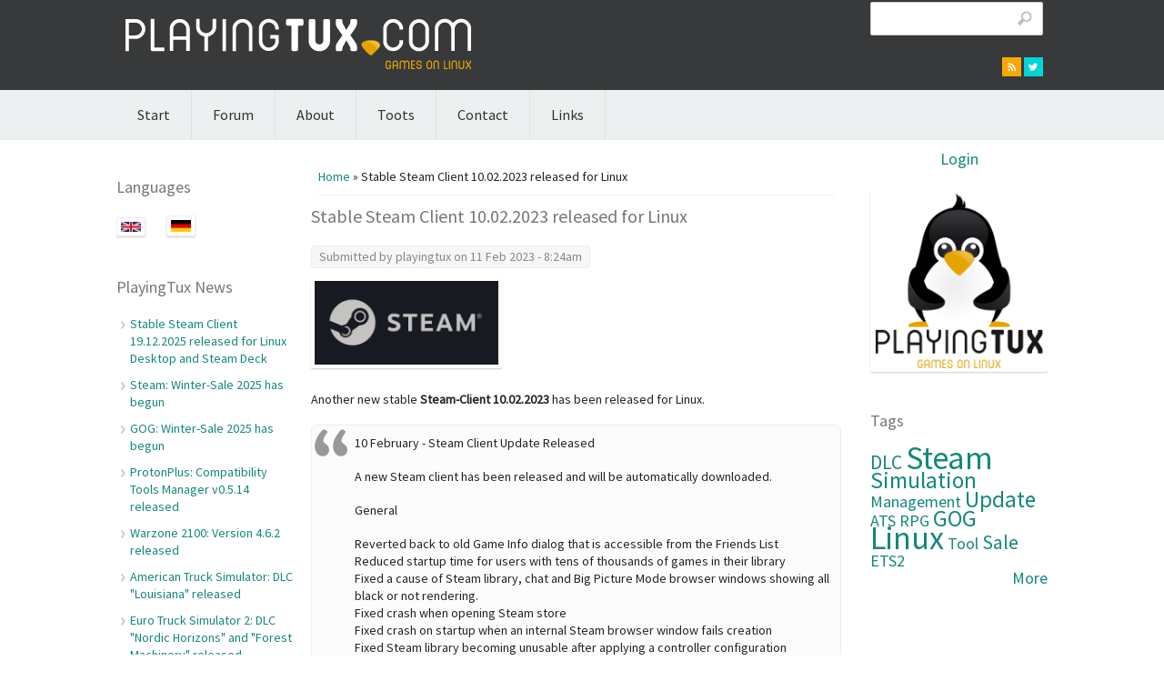

--- FILE ---
content_type: text/html; charset=utf-8
request_url: https://playingtux.com/articles/stable-steam-client-10022023-released-linux?lang=en
body_size: 8318
content:
<!DOCTYPE html>
<head>
<meta charset="utf-8" />
<meta name="viewport" content="width=device-width" />
<link rel="shortcut icon" href="https://playingtux.com/sites/playingtux.com/files/playingtux-favicon.ico" type="image/vnd.microsoft.icon" />
<meta name="description" content="Another new stable Steam-Client 10.02.2023 has been released for Linux. 10 February - Steam Client Update Released A new Steam client has been released and will be automatically downloaded. General Reverted back to old Game Info dialog that is accessible from the Friends List Reduced startup time for users with tens of thousands of games in their library Fixed a cause of Steam" />
<title>Stable Steam Client 10.02.2023 released for Linux | playingtux.com</title>
<!--[if gte IE 8]><!-->
<link type="text/css" rel="stylesheet" href="https://playingtux.com/sites/playingtux.com/files/css/css_xE-rWrJf-fncB6ztZfd2huxqgxu4WO-qwma6Xer30m4.css" media="all" />
<link type="text/css" rel="stylesheet" href="https://playingtux.com/sites/playingtux.com/files/css/css_xE-rWrJf-fncB6ztZfd2huxqgxu4WO-qwma6Xer30m4.emimage.css" media="all" />
<!--<![endif]-->
<!--[if lt IE 8]>
<link type="text/css" rel="stylesheet" href="https://playingtux.com/sites/playingtux.com/files/css/css_xE-rWrJf-fncB6ztZfd2huxqgxu4WO-qwma6Xer30m4.orig.css" media="all" />
<![endif]-->
<!--[if gte IE 8]><!-->
<link type="text/css" rel="stylesheet" href="https://playingtux.com/sites/playingtux.com/files/css/css_UywsKrSLSXRhBm3N5ICmKWVG5NJ425VHgukHgQrneKw.css" media="all" />
<link type="text/css" rel="stylesheet" href="https://playingtux.com/sites/playingtux.com/files/css/css_UywsKrSLSXRhBm3N5ICmKWVG5NJ425VHgukHgQrneKw.emimage.css" media="all" />
<!--<![endif]-->
<!--[if lt IE 8]>
<link type="text/css" rel="stylesheet" href="https://playingtux.com/sites/playingtux.com/files/css/css_UywsKrSLSXRhBm3N5ICmKWVG5NJ425VHgukHgQrneKw.orig.css" media="all" />
<![endif]-->
<!--[if gte IE 8]><!-->
<link type="text/css" rel="stylesheet" href="https://playingtux.com/sites/playingtux.com/files/css/css_2baW3yS97TrIprGFeDUcv-ORn4xpIKfZOavmTaIvLI8.emimage.css" media="all" />
<!--<![endif]-->
<!--[if lt IE 8]>
<link type="text/css" rel="stylesheet" href="https://playingtux.com/sites/playingtux.com/files/css/css_2baW3yS97TrIprGFeDUcv-ORn4xpIKfZOavmTaIvLI8.orig.css" media="all" />
<![endif]-->
<!--[if gte IE 8]><!-->
<link type="text/css" rel="stylesheet" href="https://playingtux.com/sites/playingtux.com/files/css/css_2yHAbSPpNRZePEtx-TjLsWMOH8SEITGm_GPxW2vyrks.css" media="all" />
<link type="text/css" rel="stylesheet" href="https://playingtux.com/sites/playingtux.com/files/css/css_2yHAbSPpNRZePEtx-TjLsWMOH8SEITGm_GPxW2vyrks.emimage.css" media="all" />
<!--<![endif]-->
<!--[if lt IE 8]>
<link type="text/css" rel="stylesheet" href="https://playingtux.com/sites/playingtux.com/files/css/css_2yHAbSPpNRZePEtx-TjLsWMOH8SEITGm_GPxW2vyrks.orig.css" media="all" />
<![endif]-->
<script type="text/javascript" src="https://playingtux.com/sites/playingtux.com/files/js/js_lznVLvmpt3taKD3CCi61u6ytF6av0jbAVAXnyT13nMo.js"></script>
<script type="text/javascript" src="https://playingtux.com/sites/playingtux.com/files/js/js_ZawnHrloEC-b__P-afZW0qL8b-oBfovlI8jeFWxwUis.js"></script>
<script type="text/javascript" src="https://playingtux.com/sites/playingtux.com/files/js/js_R9UbiVw2xuTUI0GZoaqMDOdX0lrZtgX-ono8RVOUEVc.js"></script>
<script type="text/javascript" src="https://playingtux.com/sites/playingtux.com/files/js/js_DuCBxVBnmwlqi-FUiwD_uvjmLVBk6uphM_23_gbOteI.js"></script>
<script type="text/javascript">
<!--//--><![CDATA[//><!--
jQuery.extend(Drupal.absolute_messages, {"dismiss":{"status":1,"warning":0,"error":0},"dismiss_time":{"status":"4","warning":"","error":""},"dismiss_all_count":"0","max_lines":"3"});
//--><!]]>
</script>
<script type="text/javascript" src="https://playingtux.com/sites/playingtux.com/files/js/js_zJ9qFfRN0DYothFn37ZFV0s4ykUZeS_gYg3yLa7A6rM.js"></script>
<script type="text/javascript" src="https://playingtux.com/sites/playingtux.com/files/js/js_iKtgWIqrezwV3_D7sMUuWrAHg9BqiHnAgDixVswzCjs.js"></script>
<script type="text/javascript">
<!--//--><![CDATA[//><!--
jQuery.extend(Drupal.settings, {"basePath":"\/","pathPrefix":"","setHasJsCookie":0,"ajaxPageState":{"theme":"playingtux_blogon_responsive_theme","theme_token":"zT0wtt84ojBCpxKDZAt-f25S0U4ZDq6nIUcliQgxlD8","js":{"sites\/all\/modules\/extlink_extra\/extlink_extra.js":1,"misc\/jquery.js":1,"misc\/jquery-extend-3.4.0.js":1,"misc\/jquery-html-prefilter-3.5.0-backport.js":1,"misc\/jquery.once.js":1,"misc\/drupal.js":1,"misc\/jquery.cookie.js":1,"misc\/form-single-submit.js":1,"misc\/ajax.js":1,"sites\/all\/modules\/admin_menu\/admin_devel\/admin_devel.js":1,"sites\/all\/modules\/absolute_messages\/absolute_messages.js":1,"0":1,"sites\/all\/libraries\/colorbox\/jquery.colorbox-min.js":1,"sites\/all\/modules\/colorbox\/js\/colorbox.js":1,"sites\/all\/modules\/colorbox\/js\/colorbox_load.js":1,"sites\/all\/modules\/colorbox\/js\/colorbox_inline.js":1,"sites\/all\/modules\/extlink\/js\/extlink.js":1,"misc\/progress.js":1,"sites\/all\/modules\/colorbox_node\/colorbox_node.js":1,"sites\/all\/themes\/playingtux-blogon-responsive-theme\/js\/jquery-1.10.2.min.js":1,"sites\/all\/themes\/playingtux-blogon-responsive-theme\/js\/jquery-ui.js":1,"sites\/all\/themes\/playingtux-blogon-responsive-theme\/js\/jquery-ui.min.js":1,"sites\/all\/themes\/playingtux-blogon-responsive-theme\/js\/custom.js":1},"css":{"modules\/system\/system.base.css":1,"modules\/system\/system.menus.css":1,"modules\/system\/system.messages.css":1,"modules\/system\/system.theme.css":1,"modules\/aggregator\/aggregator.css":1,"sites\/all\/modules\/colorbox_node\/colorbox_node.css":1,"modules\/comment\/comment.css":1,"modules\/field\/theme\/field.css":1,"modules\/node\/node.css":1,"modules\/poll\/poll.css":1,"modules\/search\/search.css":1,"modules\/user\/user.css":1,"sites\/all\/modules\/user_prune\/css\/user_prune.css":1,"sites\/all\/modules\/extlink\/css\/extlink.css":1,"modules\/forum\/forum.css":1,"sites\/all\/modules\/views\/css\/views.css":1,"sites\/all\/modules\/absolute_messages\/absolute_messages.css":1,"sites\/all\/modules\/absolute_messages\/absolute_messages_fixed.css":1,"sites\/all\/modules\/ctools\/css\/ctools.css":1,"sites\/all\/modules\/hashtags\/hashtags.css":1,"sites\/all\/modules\/tagclouds\/tagclouds.css":1,"modules\/locale\/locale.css":1,"sites\/all\/themes\/playingtux-blogon-responsive-theme\/css\/style.css":1,"sites\/all\/themes\/playingtux-blogon-responsive-theme\/css\/media.css":1,"sites\/all\/themes\/playingtux-blogon-responsive-theme\/localstyle.css":1}},"colorbox":{"transition":"elastic","speed":"350","opacity":"0.85","slideshow":false,"slideshowAuto":true,"slideshowSpeed":"2500","slideshowStart":"start slideshow","slideshowStop":"stop slideshow","current":"{current} of {total}","previous":"\u00ab Prev","next":"Next \u00bb","close":"Close","overlayClose":true,"returnFocus":true,"maxWidth":"98%","maxHeight":"98%","initialWidth":"300","initialHeight":"250","fixed":true,"scrolling":true,"mobiledetect":true,"mobiledevicewidth":"480px","file_public_path":"\/sites\/playingtux.com\/files","specificPagesDefaultValue":"admin*\nimagebrowser*\nimg_assist*\nimce*\nnode\/add\/*\nnode\/*\/edit\nprint\/*\nprintpdf\/*\nsystem\/ajax\nsystem\/ajax\/*"},"extlink_extra":{"extlink_alert_type":"","extlink_alert_timer":"0","extlink_alert_url":"\/now-leaving?lang=en","extlink_cache_fix":0,"extlink_exclude_warning":"","extlink_508_fix":0,"extlink_508_text":" [external link]","extlink_url_override":0,"extlink_url_params":{"external_url":null,"back_url":null}},"urlIsAjaxTrusted":{"\/articles\/stable-steam-client-10022023-released-linux?lang=en":true},"extlink":{"extTarget":"_blank","extClass":"ext","extLabel":"(link is external)","extImgClass":0,"extIconPlacement":"append","extSubdomains":1,"extExclude":"","extInclude":"","extCssExclude":"","extCssExplicit":"","extAlert":0,"extAlertText":{"value":"  \u003Ch2\u003EYou are leaving the  [site:name] website\u003C\/h2\u003E\r\n  \u003Cp\u003EYou are being directed to a third-party website:\u003C\/p\u003E\r\n  \u003Cp\u003E\u003Cstrong\u003E[extlink:external-url]\u003C\/strong\u003E\u003C\/p\u003E\r\n  \u003Cp\u003EThis link is provided for your convenience. Please note that this third-party website is not controlled by [site:name] or subject to our privacy policy.\u003C\/p\u003E\r\n  \u003Cp\u003EThank you for visiting our site. We hope your visit was informative and enjoyable.\u003C\/p\u003E\r\n  \r\n  \u003Cdiv class=\u0022extlink-extra-actions\u0022\u003E\r\n      \u003Cdiv class=\u0022extlink-extra-back-action\u0022\u003E\u003Ca title=\u0022Cancel\u0022 href=\u0022[extlink:back-url]\u0022\u003ECancel\u003C\/a\u003E\u003C\/div\u003E\r\n      \u003Cdiv class=\u0022extlink-extra-go-action\u0022\u003E\u003Ca class=\u0022ext-override\u0022 title=\u0022Go to link\u0022 href=\u0022[extlink:external-url]\u0022\u003EGo to link\u003C\/a\u003E\u003C\/div\u003E\r\n  \u003C\/div\u003E\r\n  \u003Cbr\/\u003E\u003Cbr\/\u003E\r\n  [extlink:timer]\r\n  ","format":"full_html"},"mailtoClass":"mailto","mailtoLabel":"(link sends e-mail)","extUseFontAwesome":false},"colorbox_node":{"width":"600px","height":"600px"}});
//--><!]]>
</script>
<!--[if lt IE 9]><script src="http://html5shiv.googlecode.com/svn/trunk/html5.js"></script><![endif]-->
</head>
<body class="html not-front not-logged-in two-sidebars page-node page-node- page-node-1678 node-type-article i18n-en">
    
<div id="header_wrapper">
  <div id="inner_header_wrapper">

    <header id="header" role="banner">
      
      <div class="header_inner_wrapper">
        <div class="header_left">
                      <div id="logo">
              <a href="/?lang=en" title="Home"><img src="https://playingtux.com/sites/playingtux.com/files/pt_web_400px_weiss.png"/></a>
            </div>
                    <h1 id="site-title">
            <a href="/?lang=en" title="Home"></a>
            <div id="site-description"></div>
          </h1>
        </div>
        <div class="header_right">
          <div class="region region-top-nav">
  <div id="block-search-form" class="block block-search">

      
  <div class="content">
    <form action="/articles/stable-steam-client-10022023-released-linux?lang=en" method="post" id="search-block-form" accept-charset="UTF-8"><div><div class="container-inline">
      <h2 class="element-invisible">Search form</h2>
    <div class="form-item form-type-textfield form-item-search-block-form">
  <label class="element-invisible" for="edit-search-block-form--2">Search </label>
 <input title="Enter the terms you wish to search for." type="text" id="edit-search-block-form--2" name="search_block_form" value="" size="15" maxlength="128" class="form-text" />
</div>
<div class="form-actions form-wrapper" id="edit-actions"><input type="submit" id="edit-submit" name="op" value="Search" class="form-submit" /></div><input type="hidden" name="form_build_id" value="form-iX_F53aKMTyCCfX_R3pkX1AKmaVutqhsBg9xjoTbjdA" />
<input type="hidden" name="form_id" value="search_block_form" />
</div>
</div></form>  </div>
  
</div> <!-- /.block -->
<div id="block-block-2" class="block block-block">

      
  <div class="content">
    <div id="social-media-icons">
<ul>
<li><a class="rss" href="https://playingtux.com/rss.xml">rss</a></li>
<li><a class="twitter" href="https://mastodon.social/@playingtux" target="_blank" rel="me">twitter</a></li>
</ul>
</div>
  </div>
  
</div> <!-- /.block -->
</div>
 <!-- /.region -->
                  </div>
      </div>
    </header>
    
  </div>

  <div class="menu_wrapper">
    <nav id="main-menu"  role="navigation">
      <a class="nav-toggle" href="#">Navigation</a>
      <div class="menu-navigation-container">
        <ul class="menu"><li class="first leaf"><a href="/?lang=en" title="">Start</a></li>
<li class="leaf"><a href="/forum?lang=en" title="">Forum</a></li>
<li class="leaf"><a href="/content/ueber?lang=en" title="">About</a></li>
<li class="leaf"><a href="/toots?lang=en" title="">Toots</a></li>
<li class="leaf"><a href="/content/contact?lang=en">Contact</a></li>
<li class="last leaf"><a href="/content/links?lang=en">Links</a></li>
</ul>      </div>
      <div class="clear"></div>
    </nav>
  </div>
</div>
  
  <div id="container">
    
    <div class="content-sidebar-wrap">

    <div id="content">

              <div id="breadcrumbs">
        <h2 class="element-invisible">You are here</h2><nav class="breadcrumb"><a href="/?lang=en">Home</a> » Stable Steam Client 10.02.2023 released for Linux</nav></div>
      
      <section id="post-content" role="main">
                        <h1 class="page-title">Stable Steam Client 10.02.2023 released for Linux</h1>                                        <div class="region region-content">
  <div id="block-system-main" class="block block-system">

      
  <div class="content">
                          <span property="dc:title" content="Stable Steam Client 10.02.2023 released for Linux" class="rdf-meta element-hidden"></span><span property="sioc:num_replies" content="0" datatype="xsd:integer" class="rdf-meta element-hidden"></span>  
              <span class="submitted"><span property="dc:date dc:created" content="2023-02-11T08:24:41+01:00" datatype="xsd:dateTime" rel="sioc:has_creator">Submitted by <span class="username" xml:lang="" about="/users/playingtux?lang=en" typeof="sioc:UserAccount" property="foaf:name" datatype="">playingtux</span> on 11 Feb 2023 - 8:24am</span></span>
      
    
  <div class="content node-article">
    <div class="field field-name-field-image field-type-image field-label-hidden"><div class="field-items"><div class="field-item even" rel="og:image rdfs:seeAlso" resource="https://playingtux.com/sites/playingtux.com/files/styles/large/public/field/image/steam_logo_2021.png?itok=O0IUf8v4"><img typeof="foaf:Image" src="https://playingtux.com/sites/playingtux.com/files/styles/large/public/field/image/steam_logo_2021.png?itok=O0IUf8v4" width="210" height="96" alt="Steam Logo" /></div></div></div><div class="field field-name-body field-type-text-with-summary field-label-hidden"><div class="field-items"><div class="field-item even" property="content:encoded"><p>Another new stable <strong>Steam-Client 10.02.2023</strong> has been released for Linux. </p>
<blockquote><p>
10 February - Steam Client Update Released</p>
<p>A new Steam client has been released and will be automatically downloaded.</p>
<p>General</p>
<p>    Reverted back to old Game Info dialog that is accessible from the Friends List<br />
    Reduced startup time for users with tens of thousands of games in their library<br />
    Fixed a cause of Steam library, chat and Big Picture Mode browser windows showing all black or not rendering.<br />
    Fixed crash when opening Steam store<br />
    Fixed crash on startup when an internal Steam browser window fails creation<br />
    Fixed Steam library becoming unusable after applying a controller configuration</p>
<p>Big Picture Mode</p>
<p>    The Virtual Keyboard in the Overlay now remembers its last position<br />
    Added F11 as a hotkey to toggle between windowed and fullscreen<br />
    Added alt-enter as a hotkey to exit Big Picture Mode<br />
    Added fast jump by letter to BPM library<br />
    Added settings for initial location to show keyboard on desktop and in Steam overlay<br />
    Added settings option to enable/disable UI sounds<br />
    Removed UI that prompted users if they wanted to participate in the Steam Deck Verified program when in normal BPM<br />
    Report a Bug in the Quick Access menu now links to the Big Picture discussions instead of the Steam Deck discussions<br />
    Fixed Chord Hint Screen remaining shown after holding the guide button to turn off a controller in some scenarios<br />
    Fixed Big Picture Mode window not re-opening from double-clicking or selecting system tray menu options<br />
    Fixed Big Picture Mode window not displaying properly due to web GPU acceleration being disabled<br />
    Fixed issue where exiting Big Picture Mode would log out of Steam Chat<br />
    Fixed small movement of Virtual Keyboard when pressing shift in some themes<br />
    Fixed Control-1/Control-2 hotkeys not working on Linux</p>
<p>Steam Input</p>
<p>    Fixed some inputs not showing up for the Steam Link App Touchscreen controller<br />
    Fixed several instances of Left Bumper/Trigger glyphs having the wrong background image<br />
    Fixed issue where a Team Fortress 2 Steam Controller startup sound was missing<br />
    Fixed some issues with Nintendo switch gyro drift calibration
</p></blockquote>
</div></div></div><div class="field field-name-field-tags field-type-taxonomy-term-reference field-label-inline clearfix"><div class="field-label">Tags:&nbsp;</div><div class="field-items"><div class="field-item even" rel="dc:subject"><a href="/tags/linux?lang=en" typeof="skos:Concept" property="rdfs:label skos:prefLabel" datatype="">Linux</a></div><div class="field-item odd" rel="dc:subject"><a href="/tags/steam?lang=en" typeof="skos:Concept" property="rdfs:label skos:prefLabel" datatype="">Steam</a></div></div></div>  </div>

      <footer>
          </footer>
  
    </div>
  
</div> <!-- /.block -->
<div id="block-views-verwandte-artikel-block" class="block block-views">

        <h2 >Related articles</h2>
    
  <div class="content">
    <div class="view view-verwandte-artikel view-id-verwandte_artikel view-display-id-block view-dom-id-6f920cf42c64a007007d32096fd0da44">
        
  
  
      <div class="view-content">
        <div class="views-row views-row-1 views-row-odd views-row-first">
      
  <div class="views-field views-field-title">        <span class="field-content"><a href="/articles/stable-steam-client-19122025-released-linux-desktop-and-steam-deck?lang=en">Stable Steam Client 19.12.2025 released for Linux Desktop and Steam Deck</a></span>  </div>  </div>
  <div class="views-row views-row-2 views-row-even">
      
  <div class="views-field views-field-title">        <span class="field-content"><a href="/articles/steam-winter-sale-2025-has-begun?lang=en">Steam: Winter-Sale 2025 has begun</a></span>  </div>  </div>
  <div class="views-row views-row-3 views-row-odd">
      
  <div class="views-field views-field-title">        <span class="field-content"><a href="/articles/gog-winter-sale-2025-has-begun?lang=en">GOG: Winter-Sale 2025 has begun</a></span>  </div>  </div>
  <div class="views-row views-row-4 views-row-even">
      
  <div class="views-field views-field-title">        <span class="field-content"><a href="/articles/protonplus-compatibility-tools-manager-v0514-released?lang=en">ProtonPlus: Compatibility Tools Manager v0.5.14 released</a></span>  </div>  </div>
  <div class="views-row views-row-5 views-row-odd views-row-last">
      
  <div class="views-field views-field-title">        <span class="field-content"><a href="/articles/warzone-2100-version-462-released?lang=en">Warzone 2100: Version 4.6.2 released</a></span>  </div>  </div>
    </div>
  
  
  
  
  
  
</div>  </div>
  
</div> <!-- /.block -->
</div>
 <!-- /.region -->
      </section>
    </div>
  
          <aside id="sidebar-first" role="complementary">
        <div class="region region-sidebar-first">
  <div id="block-locale-language" class="block block-locale">

        <h2 >Languages</h2>
    
  <div class="content">
    <ul class="language-switcher-locale-session"><li class="en first active"><a href="/articles/stable-steam-client-10022023-released-linux?lang=en" class="language-link session-active active" xml:lang="en" title="Stable Steam Client 10.02.2023 released for Linux"><img class="language-icon" typeof="foaf:Image" src="https://playingtux.com/sites/all/modules/languageicons/flags/en.png" width="32" height="24" alt="English" title="English" /></a></li>
<li class="de last"><a href="/articles/stabiler-steam-client-10022023-linux-veroeffentlicht?lang=de" class="language-link" xml:lang="de" title="Stabiler Steam Client 10.02.2023 für Linux veröffentlicht"><img class="language-icon" typeof="foaf:Image" src="https://playingtux.com/sites/all/modules/languageicons/flags/de.png" width="32" height="24" alt="Deutsch" title="Deutsch" /></a></li>
</ul>  </div>
  
</div> <!-- /.block -->
<div id="block-views-recent-articles-block" class="block block-views">

        <h2 >PlayingTux News</h2>
    
  <div class="content">
    <div class="view view-recent-articles view-id-recent_articles view-display-id-block view-dom-id-1115f4bd88b0fe7319e5cf80d3a3057e">
        
  
  
      <div class="view-content">
      <div class="item-list">    <ul>          <li class="views-row views-row-1 views-row-odd views-row-first">  
  <div class="views-field views-field-title">        <span class="field-content"><a href="/articles/stable-steam-client-19122025-released-linux-desktop-and-steam-deck?lang=en">Stable Steam Client 19.12.2025 released for Linux Desktop and Steam Deck</a></span>  </div></li>
          <li class="views-row views-row-2 views-row-even">  
  <div class="views-field views-field-title">        <span class="field-content"><a href="/articles/steam-winter-sale-2025-has-begun?lang=en">Steam: Winter-Sale 2025 has begun</a></span>  </div></li>
          <li class="views-row views-row-3 views-row-odd">  
  <div class="views-field views-field-title">        <span class="field-content"><a href="/articles/gog-winter-sale-2025-has-begun?lang=en">GOG: Winter-Sale 2025 has begun</a></span>  </div></li>
          <li class="views-row views-row-4 views-row-even">  
  <div class="views-field views-field-title">        <span class="field-content"><a href="/articles/protonplus-compatibility-tools-manager-v0514-released?lang=en">ProtonPlus: Compatibility Tools Manager v0.5.14 released</a></span>  </div></li>
          <li class="views-row views-row-5 views-row-odd">  
  <div class="views-field views-field-title">        <span class="field-content"><a href="/articles/warzone-2100-version-462-released?lang=en">Warzone 2100: Version 4.6.2 released</a></span>  </div></li>
          <li class="views-row views-row-6 views-row-even">  
  <div class="views-field views-field-title">        <span class="field-content"><a href="/articles/american-truck-simulator-dlc-louisiana-released?lang=en">American Truck Simulator: DLC &quot;Louisiana&quot; released</a></span>  </div></li>
          <li class="views-row views-row-7 views-row-odd views-row-last">  
  <div class="views-field views-field-title">        <span class="field-content"><a href="/articles/euro-truck-simulator-2-dlc-nordic-horizons-and-forest-machinery-released?lang=en">Euro Truck Simulator 2: DLC &quot;Nordic Horizons&quot; and &quot;Forest Machinery&quot; released</a></span>  </div></li>
      </ul></div>    </div>
  
  
  
  
  
  
</div>  </div>
  
</div> <!-- /.block -->
<div id="block-aggregator-category-1" class="block block-aggregator">

        <h2 >Other News about gaming on Linux</h2>
    
  <div class="content">
    <div class="item-list"><ul><li class="first"><a href="https://www.reddit.com/r/linux_gaming/comments/1pszahf/ffxiv_language_typing_rlinuxmint_x_post/">FFXIV language typing (r/LinuxMint X post)</a>
</li>
<li><a href="https://www.reddit.com/r/linux_gaming/comments/1psz4m4/gaming_linux_on_a_1050ti/">Gaming Linux on a 1050ti?</a>
</li>
<li><a href="https://www.reddit.com/r/linux_gaming/comments/1psyv1o/how_exactly_debian_is_lesser_than_example_fedora/">How exactly Debian is lesser than example Fedora, Arch or a variant of those two (in terms of gaming and performance)?</a>
</li>
<li><a href="https://www.reddit.com/r/linux_gaming/comments/1psymdq/has_anyone_tried_playing_gogs_breath_of_fire_iv/">Has anyone tried playing GOG&#039;s Breath of Fire IV using Heroic? How well does it work?</a>
</li>
<li><a href="https://www.gamingonlinux.com/2025/12/linux-mint-22-3-gets-a-beta-release-with-lots-of-new-features/">Linux Mint 22.3 gets a Beta release with lots of new features</a>
</li>
<li><a href="https://www.gamingonlinux.com/2025/12/luxman-moonlit-market-brings-balatro-inspired-power-up-management-to-strategic-tile-placement-roguelikes/">Luxman Moonlit Market brings &#039;Balatro-inspired power-up management&#039; to strategic tile-placement roguelikes</a>
</li>
<li><a href="https://www.reddit.com/r/linux_gaming/comments/1psy0vu/help_with_running_war_for_cybertron/">Help with running War for Cybertron.</a>
</li>
<li><a href="https://www.reddit.com/r/linux_gaming/comments/1psy05k/free_and_open_source_settlerslike_widelands_v13/">Free and open source Settlers-like, Widelands v1.3 is out with market trading and new maps</a>
</li>
<li><a href="https://www.gamingonlinux.com/2025/12/free-and-open-source-settlers-like-widelands-v1-3-is-out-with-market-trading-and-new-maps/">Free and open source Settlers-like, Widelands v1.3 is out with market trading and new maps</a>
</li>
<li class="last"><a href="https://www.reddit.com/r/linux_gaming/comments/1psxygr/radeon_driver_question/">Radeon driver question</a>
</li>
</ul></div><div class="more-link"><a href="/aggregator/categories/1?lang=en" title="View this category&#039;s recent news.">More</a></div>  </div>
  
</div> <!-- /.block -->
</div>
 <!-- /.region -->
      </aside>
      
    </div>

          <aside id="sidebar-second" role="complementary">
        <div class="region region-sidebar-second">
  <div id="block-block-3" class="block block-block">

      
  <div class="content">
    <center><font size="4"><a href="/user/login?destination=node/1678%3Flang%3Den&amp;lang=en">Login</a><font></center><br/>  </div>
  
</div> <!-- /.block -->
<div id="block-block-1" class="block block-block">

      
  <div class="content">
    <p><img alt="" src="/sites/playingtux.com/files/styles/large/public/field/image/pt_logo_400px.png" style="width: 200px; height: 200px;" /></p>
  </div>
  
</div> <!-- /.block -->
<div id="block-tagclouds-1" class="block block-tagclouds">

        <h2 >Tags</h2>
    
  <div class="content">
    <span class='tagclouds-term'><a href="/tags/dlc?lang=en" class="tagclouds level2" title="">DLC</a></span>
<span class='tagclouds-term'><a href="/tags/steam?lang=en" class="tagclouds level6" title="">Steam</a></span>
<span class='tagclouds-term'><a href="/tags/simulation?lang=en" class="tagclouds level3" title="">Simulation</a></span>
<span class='tagclouds-term'><a href="/tags/management?lang=en" class="tagclouds level1" title="">Management</a></span>
<span class='tagclouds-term'><a href="/tags/update?lang=en" class="tagclouds level3" title="">Update</a></span>
<span class='tagclouds-term'><a href="/tags/ats?lang=en" class="tagclouds level1" title="">ATS</a></span>
<span class='tagclouds-term'><a href="/tags/rpg?lang=en" class="tagclouds level1" title="">RPG</a></span>
<span class='tagclouds-term'><a href="/tags/gog?lang=en" class="tagclouds level3" title="">GOG</a></span>
<span class='tagclouds-term'><a href="/tags/linux?lang=en" class="tagclouds level6" title="">Linux</a></span>
<span class='tagclouds-term'><a href="/tags/tool?lang=en" class="tagclouds level1" title="">Tool</a></span>
<span class='tagclouds-term'><a href="/tags/sale?lang=en" class="tagclouds level2" title="">Sale</a></span>
<span class='tagclouds-term'><a href="/tags/ets2?lang=en" class="tagclouds level1" title="">ETS2</a></span>
<div class="more-link"><a href="/tagclouds/chunk/1?lang=en" title="more tags">More</a></div>  </div>
  
</div> <!-- /.block -->
</div>
 <!-- /.region -->
      </aside>  
      
</div>

<div id="footer">
  <div id="footer_wrapper">
     
      <div id="footer-area" class="clearfix">
                <div class="column"><div class="region region-footer-first">
  <div id="block-views-recent-articles-block-1" class="block block-views">

        <h2 >PlayingTux News</h2>
    
  <div class="content">
    <div class="view view-recent-articles view-id-recent_articles view-display-id-block_1 view-dom-id-4592072a27ed7f8104ac90f76341a6e7">
        
  
  
      <div class="view-content">
      <div class="item-list">    <ul>          <li class="views-row views-row-1 views-row-odd views-row-first">  
  <div class="views-field views-field-title">        <span class="field-content"><a href="/articles/stable-steam-client-19122025-released-linux-desktop-and-steam-deck?lang=en">Stable Steam Client 19.12.2025 released for Linux Desktop and Steam Deck</a></span>  </div></li>
          <li class="views-row views-row-2 views-row-even">  
  <div class="views-field views-field-title">        <span class="field-content"><a href="/articles/steam-winter-sale-2025-has-begun?lang=en">Steam: Winter-Sale 2025 has begun</a></span>  </div></li>
          <li class="views-row views-row-3 views-row-odd">  
  <div class="views-field views-field-title">        <span class="field-content"><a href="/articles/gog-winter-sale-2025-has-begun?lang=en">GOG: Winter-Sale 2025 has begun</a></span>  </div></li>
          <li class="views-row views-row-4 views-row-even">  
  <div class="views-field views-field-title">        <span class="field-content"><a href="/articles/protonplus-compatibility-tools-manager-v0514-released?lang=en">ProtonPlus: Compatibility Tools Manager v0.5.14 released</a></span>  </div></li>
          <li class="views-row views-row-5 views-row-odd">  
  <div class="views-field views-field-title">        <span class="field-content"><a href="/articles/warzone-2100-version-462-released?lang=en">Warzone 2100: Version 4.6.2 released</a></span>  </div></li>
          <li class="views-row views-row-6 views-row-even">  
  <div class="views-field views-field-title">        <span class="field-content"><a href="/articles/american-truck-simulator-dlc-louisiana-released?lang=en">American Truck Simulator: DLC &quot;Louisiana&quot; released</a></span>  </div></li>
          <li class="views-row views-row-7 views-row-odd views-row-last">  
  <div class="views-field views-field-title">        <span class="field-content"><a href="/articles/euro-truck-simulator-2-dlc-nordic-horizons-and-forest-machinery-released?lang=en">Euro Truck Simulator 2: DLC &quot;Nordic Horizons&quot; and &quot;Forest Machinery&quot; released</a></span>  </div></li>
      </ul></div>    </div>
  
  
  
  
  
  
</div>  </div>
  
</div> <!-- /.block -->
</div>
 <!-- /.region -->
</div>
                        <div class="column"><div class="region region-footer-second">
  <div id="block-forum-active" class="block block-forum">

        <h2 >Active forum topics</h2>
    
  <div class="content">
    <div class="item-list"><ul><li class="first"><a href="/forumposts/tools-and-links-gaming-linux?lang=en">Tools and links for gaming on Linux</a></li>
<li><a href="/forumposts/useful-tools-and-links-proton-aka-steamplay?lang=en">Useful tools and links for Proton aka SteamPlay</a></li>
<li><a href="/forumposts/howto-get-access-steam-hardware-survey-popup?lang=en">HOWTO: Get access to the steam hardware survey popup</a></li>
<li><a href="/forumposts/list-unity-games-steam-which-need-special-steam-startup-options-work-properly?lang=en" title="1 comment">List of Unity Games in Steam which need special Steam startup-options to work properly</a></li>
<li class="last"><a href="/forumposts/witcher-2-how-import-save-games-witcher-1?lang=en">Witcher 2: How to import save games from Witcher 1</a></li>
</ul></div><div class="more-link"><a href="/forum?lang=en" title="Read the latest forum topics.">More</a></div>  </div>
  
</div> <!-- /.block -->
</div>
 <!-- /.region -->
</div>
                        <div class="column"><div class="region region-footer-third">
  <div id="block-statistics-popular" class="block block-statistics">

        <h2 >Popular content</h2>
    
  <div class="content">
    <div class="item-list"><h3>Today's:</h3><ul><li class="first"><a href="/articles/steam-winter-sale-2025-has-begun?lang=en">Steam: Winter-Sale 2025 has begun</a></li>
<li><a href="/forumposts/uncensor-steam-version-huniepop?lang=en">Uncensor Steam-Version of HuniePop</a></li>
<li><a href="/forumposts/useful-tools-and-links-proton-aka-steamplay?lang=en">Useful tools and links for Proton aka SteamPlay</a></li>
<li><a href="/forumposts/witcher-2-how-import-save-games-witcher-1?lang=en">Witcher 2: How to import save games from Witcher 1</a></li>
<li class="last"><a href="/forumposts/divinity-original-sin-highlight-items-key?lang=en">Divinity: Original Sin - highlight Items with Key</a></li>
</ul></div><br />  </div>
  
</div> <!-- /.block -->
</div>
 <!-- /.region -->
</div>
                        <div class="column"><div class="region region-footer-forth">
  <div id="block-system-main-menu" class="block block-system block-menu">

        <h2 >Navigation</h2>
    
  <div class="content">
    <ul class="menu"><li class="first leaf"><a href="/?lang=en" title="">Start</a></li>
<li class="leaf"><a href="/forum?lang=en" title="">Forum</a></li>
<li class="leaf"><a href="/content/ueber?lang=en" title="">About</a></li>
<li class="leaf"><a href="/toots?lang=en" title="">Toots</a></li>
<li class="leaf"><a href="/content/contact?lang=en">Contact</a></li>
<li class="last leaf"><a href="/content/links?lang=en">Links</a></li>
</ul>  </div>
  
</div> <!-- /.block -->
<div id="block-node-syndicate" class="block block-node">

        <h2 >Syndicate</h2>
    
  <div class="content">
    <a href="/rss.xml?lang=en" class="feed-icon" title="Subscribe to Syndicate"><img typeof="foaf:Image" src="https://playingtux.com/misc/feed.png" width="16" height="16" alt="Subscribe to Syndicate" /></a>  </div>
  
</div> <!-- /.block -->
</div>
 <!-- /.region -->
</div>
              </div>
      </div>

  <div class="social-media-wrapper">
         <div id="social-media-icons">
       <ul>
        <li><a class="rss" href="http://playingtux.com/rss.xml">rss</a></li>
                <li><a class="twitter" href="https://mastodon.social/@playingtux" target="_blank" rel="me">twitter</a></li>                                               </ul>
      </div>
      </div>

  <div class="footer_credit">
    <div class="footer_inner_credit">
          
    <div id="copyright">
      <p class="copyright">&copy; 2025, playingtux.com </p>
      <p class="credits"> Developed by  <a href="http://sysms.de" target="_blank">SYSMS</a></p>
      <div class="clear"></div>
    </div>
  </div>
  
  </div>
</div>  <script type="text/javascript" src="https://playingtux.com/sites/playingtux.com/files/js/js_mxhs19B2L1PniTjg1XrJCwP176BrYHpQxUJ4Cb28agY.js"></script>
</body>
</html>

--- FILE ---
content_type: text/css
request_url: https://playingtux.com/sites/playingtux.com/files/css/css_UywsKrSLSXRhBm3N5ICmKWVG5NJ425VHgukHgQrneKw.emimage.css
body_size: 3862
content:
#colorboxNodeLoading{background-image:url([data-uri]);}
.search-results{list-style-image:none;}
span.ext,span.mailto{background-image:url([data-uri]);}
#forum td.forum .icon,#forum .icon div{background-image:url([data-uri]);}


--- FILE ---
content_type: text/css
request_url: https://playingtux.com/sites/playingtux.com/files/css/css_2yHAbSPpNRZePEtx-TjLsWMOH8SEITGm_GPxW2vyrks.css
body_size: 6424
content:
@import url(https://fonts.googleapis.com/css?family=Source+Sans+Pro);html,body,div,span,applet,object,iframe,h1,h2,h3,h4,h5,h6,p,blockquote,pre,a,abbr,acronym,address,big,cite,code,del,dfn,em,img,ins,kbd,q,s,samp,small,strike,strong,sub,sup,tt,var,b,u,i,center,dl,dt,dd,ol,ul,li,fieldset,form,label,legend,table,caption,tbody,tfoot,thead,tr,th,td,article,aside,canvas,details,embed,figure,figcaption,footer,header,hgroup,menu,nav,output,ruby,section,summary,time,mark,audio,video{margin:0;padding:0;border:0;font-size:100%;font:inherit;vertical-align:baseline;}article,aside,details,figcaption,figure,footer,header,hgroup,menu,nav,section{display:block;}ol,ul{list-style:none;}table{border-collapse:collapse;border-spacing:0;}.clear{clear:both;display:block;overflow:hidden;visibility:hidden;width:0;height:0;}.clear:after{clear:both;content:' ';display:block;font-size:0;line-height:0;visibility:hidden;width:0;height:0;}* html .clear{height:1%;}body{font-family:'Source Sans Pro',sans-serif;color:#222222;font-size:14px;line-height:140%;background:#fff;}*{-webkit-box-sizing:border-box;-moz-box-sizing:border-box;box-sizing:border-box;}a{color:#13887a;text-decoration:none;}a:hover{color:#13AA8C;text-decoration:none;}li a.active{color:#e5a300;}h1,h2,h3,h4,h5,h6{color:#777;font-family:'Source Sans Pro',sans-serif;font-weight:normal;margin-bottom:6px;line-height:125%;}h1{font-size:20px;}h2{font-size:20px;}h3{font-size:18px;}h4{font-size:16px;}h5{font-size:15px;}h6{font-size:14px;}p{margin-bottom:18px;}table{border-collapse:collapse;border-spacing:0;margin-bottom:15px;width:100%;}th,tr,td{vertical-align:middle;}.sticky-header th,.sticky-table th{border-bottom:3px solid #ccc;padding-right:1em;text-align:left;}table{background:#ececec;border:1px solid #bbbbbb;}th{background:#8A8A8A;padding:10px 15px;color:white;}td{background:#FCFCFC;text-align:left;padding:10px 15px;border:1px solid #E7E6E6;}code{background:#F1F1F1;text-shadow:1px 1px #fff;border:1px solid #ddd;display:block;padding:7px;margin:5px 0;border-radius:7px;}mark{background-color:#fdfc9b;font-style:italic;font-weight:bold;}del{text-decoration:line-through;}hr{border:none;border-top:#EEE 1px solid;}dt{font-weight:bold;margin-bottom:24px;}dd{margin-left:30px;margin-bottom:24px;}ul{list-style-type:disc;margin-left:15px;margin-bottom:12px;}ul ul{list-style-type:square;margin-bottom:0;}ul ul ul{list-style-type:circle;}ol{list-style-type:decimal;margin-left:30px;margin-bottom:24px;}ol ol{list-style:upper-alpha;margin-bottom:0}ol ol ol{list-style:lower-roman;}ol ol ol ol{list-style:lower-alpha;}big{font-size:1.3em;}cite,em{font-style:italic;}ins{background-color:#fdfc9b;text-decoration:none;}pre{background:#d8d8d8;text-shadow:1px 1px #fff;border:1px solid #bbbbbb;padding:7px;margin:5px 0;border-radius:7px;}blockquote,q{quotes:none;border:1px solid #ECECEC;background:#FCFCFC none no-repeat;padding:10px 5px 5px 47px;text-shadow:1px 1px #fff;margin:5px 0;border-radius:7px;}blockquote:before,blockquote:after,q:before,q:after{content:'';content:none;}strong{font-weight:bold;}sup,sub{height:0;line-height:1;vertical-align:baseline;position:relative;font-size:10px;}sup{bottom:1ex;}sub{top:.5ex;}img,video{max-width:100%;height:auto;}video{display:block;}audio{max-width:100%;}.content a img{padding:5px;box-shadow:0 0 3px #EEE;background:#FFF;border:#EEE 1px solid;}.content a:hover img{background:#F0F0F0;}#inner_header_wrapper{position:relative;background:#37393A;padding:0 0 10px 0;}.menu_wrapper{background:#ECF0F1;}#header{max-width:1024px;margin:0 auto;}.header_left{float:left;width:50%;margin-top:18px;}.header_right{float:right;width:27%;text-align:right;}.header_inner_wrapper{overflow:hidden;}input:focus{outline-color:#F8DDD9;}#logo{float:left;}#site-title a,#site-description{color:#d2d2d2;font-weight:normal;}#site-title,#site-description{float:left;}#site-title a{margin:0 5px;font-size:30px;font-weight:bold;letter-spacing:-1px;}#site-title a{float:left;line-height:100%;}#site-description{color:#e5a300;margin:0;float:left;clear:both;font-size:12px;line-height:100%;}#main-menu{max-width:1024px;margin:0 auto 1px auto;}#main-menu ul{padding:0;margin:0;list-style:none;font-size:13px;}#main-menu li{display:inline-block;background:none;border-right:1px solid #E2E2E2;position:relative;float:left;padding:0;margin:0;font-size:14px;position:relative;}#main-menu a{display:block;color:#313131;text-align:center;padding:13px 23px 18px 23px;text-decoration:none;font-size:16px;border-top:5px solid transparent;}#main-menu li ul{display:none;position:absolute;top:55px;left:0;z-index:9;}#main-menu li li a{color:#777;margin:0;background:#FAFAFA;border-top:1px solid #F3F3F3;font-size:14px;text-align:left;overflow:hidden;padding:10px 14px;font-weight:normal;}#main-menu li:hover > a,#main-menu li > a.active{color:#333;text-decoration:none;background:white;border-top:5px solid #e5a300;}#main-menu li li > a.active{color:#777;background:#FAFAFA;border-top:1px solid #fff;}#main-menu li li > a:hover{color:#fff;background:#1ABC9C;border-top:1px solid #fff;}#main-menu li li ul{top:0;left:115px;}#main-menu li li{min-width:130px;border-right:0;}#main-menu li:hover > ul{display:block;}#main-menu .nav-toggle{display:none;}.drop-down-toggle{position:absolute;top:7px;right:16px;display:none;width:24px;height:24px;border-radius:15px;background:#eee;border:#ddd 2px solid;}.drop-down-arrow{display:block;width:0;height:0;margin:8px 0 0 5px;border-top:5px solid #aaa;border-left:transparent 5px solid;border-right:transparent 5px solid;}ul,div.item-list ul{margin:5px 0 5px 0;padding:0;}.content ul li{background:none no-repeat scroll 4px center rgba(0,0,0,0);background-position:4px 6px;list-style:none outside none;margin:0 0 3px;padding:0 0 0 15px;}#container{clear:both;margin:0 auto;max-width:1024px;overflow:hidden;padding:0;background:#fff;}.region-slideshow{padding:1% 0 0 0;}.region-slideshow .block{box-shadow:0 0px 3px 0px rgba(0,0,0,0.13),0 0 0 transparent,0 0 0 transparent;padding:1%;margin:0 1%;}#slider{background:transparent;position:relative;box-shadow:none;overflow:visible;}.nivo-caption{background:rgba(255,255,255,.6);width:100%;font-size:13px;padding:15px 15px 15px 97px;color:black;line-height:120%;bottom:0px;}.nivo-caption h2{color:rgb(51,50,50);}.nivo-caption p{padding-left:0;color:rgb(87,83,83);}.slider-wrapper #slider{position:relative;overflow:hidden;margin:0 auto;overflow:hidden;position:relative;z-index:1;width:100%;-webkit-box-sizing:border-box;-moz-box-sizing:border-box;box-sizing:border-box;}.theme-default .nivo-controlNav{padding:20px 0 0 0;display:none;}#slider a:active{outline:none;}.slides,.flex-control-nav{margin:0;padding:0;list-style:none;}.slides{width:100%;overflow:hidden;}#slider .slides > li{display:none;position:relative;margin:0;}#slider .slides li:first-child{display:list-item;}.flex-pauseplay span{text-transform:capitalize;}.slides:after{content:".";display:block;clear:both;visibility:hidden;line-height:0;height:0;}.flex-control-nav{position:absolute;right:4%;bottom:7.3%;text-align:center;}.flex-control-nav li{display:inline-block;margin:0 0 0 15px;}.flex-control-nav li:first-child{margin:0;}.flex-control-nav li a{display:block;width:24px;height:24px;box-shadow:0 0 3px #999;cursor:pointer;background:#e9e9e9;color:#333;font-weight:bold;line-height:24px;}.flex-control-nav li a.active,.flex-control-nav li a:hover{background:#fff;}#slider .post{padding:1.83%;margin:0;box-shadow:none;background:none;}#slider .entry-container{float:right;max-width:50%;}#slider .slide-image{max-width:49%;padding:0.47%;background:#E9E9E9;}#slider .entry-header,#slider .entry-summary{margin-left:5%;}#slider .entry-title{margin-left:0;margin-bottom:15px;}.content-sidebar-wrap{float:left;width:100%;}.front .content-sidebar-wrap article{background:#FAFAFA;padding:20px;}.content-sidebar-wrap #content{display:inline;margin-bottom:1.5%;float:right;width:100%;}#sidebar-first{color:#888;float:left;}#sidebar-second{color:#888;float:right;}body.two-sidebars .content-sidebar-wrap{width:79%;}body.two-sidebars #content{width:75%;}body.two-sidebars #sidebar-first{width:24%;}body.two-sidebars #sidebar-second{width:19%;}body.sidebar-first .content-sidebar-wrap{width:100%;}body.sidebar-first #content{width:80%;}body.sidebar-first #sidebar-first{width:19%;}body.sidebar-second .content-sidebar-wrap{width:80%;}body.sidebar-second #content{width:100%;}body.sidebar-second #sidebar-second{width:19%;}#post-content{padding:0 2%;}.breadcrumb{margin:0 20px;margin-bottom:10px;border-bottom:#EEE 1px solid;padding:20px 0 10px 0;background:none;}#head,#content,#sidebar-second,#sidebar-first{margin-top:10px;}.node{margin:20px 0;}.node h2.title,.page-title{font-size:20px;margin-bottom:20px;}.block{margin-bottom:1%;}aside .block .content li{margin:0 0 10px;}.block > h2{font-size:18px;font-weight:normal;margin:30px 0px 20px 0;}.theme-default .nivo-directionNav a{opacity:9 !important;background:none;}.nivo-directionNav{position:absolute;bottom:38px;left:4px;}.theme-default a.nivo-nextNav{left:45px;}.theme-default a.nivo-nextNav:hover{background-position:-30px bottom;}.theme-default a.nivo-prevNav:hover{background-position:left bottom;}.theme-default a.nivo-nextNav{background-position:-30px 0;}#footer-area .block > h2{margin-bottom:10px;color:#1ABC9C;}#footer-area ul.menu li a.active{color:#ddd;}.region-front-welcome{background:none top center no-repeat;padding-top:4%;margin:0px 10px 40px 10px;text-align:center;}.region-front-welcome h2{margin-bottom:10px;font-size:24px;text-align:center;}.submitted{-moz-border-radius:4px;-webkit-border-radius:4px;background:rgb(247,247,247);border:1px solid rgb(236,236,236);border-radius:4px;clear:both;color:#888;display:inline-block;margin-bottom:5px;padding:2px 8px;}.links{margin-top:10px;font-size:14px;}ul.links{margin:0;}.links li a{-moz-border-radius:4px;-webkit-border-radius:4px;background:#F0F0F0;border-radius:4px;color:rgb(141,141,141);font-weight:normal;padding:4px 8px;font-size:12px;}.links li a:hover{background:#DDD;color:#414141;}table.cke_editor{background:transparent;border:0;}table.cke_editor td{background:transparent;padding:0;border:0;}.poll .vote-form .choices .title{font-size:14px;font-weight:normal;line-height:2;}.poll .vote-form .choices{margin:0;}.form-submit{cursor:pointer;margin:5px;}input.form-checkbox,input.form-radio{vertical-align:baseline;}.form-text{padding:10px;border-radius:2px;}.item-list ul{margin:0;padding:0 0 0 1.5385em;}ul.inline{clear:both;}ul.inline li{margin:0;padding:0;}.tabs-wrapper{border-bottom:1px solid #b7b7b7;margin:0 0 5px 0;}ul.primary{border:none;margin:0;padding:0;}ul.primary li{float:left;}ul.primary li a{background:none;border:none;display:block;float:left;line-height:1.5385em;margin:0;padding:0 1em;border-radius:4px 4px 0 0;margin-right:5px;}ul.primary li a:hover,ul.primary li a.active{background:#666;border:none;color:#fff;}ul.primary li a:hover{background:#888;text-decoration:none;}ul.secondary{background:#666;border-bottom:none;clear:both;margin:0;padding:0;}ul.secondary li{border-right:none;}ul.secondary li a,ul.secondary li a:link{border:none;color:#ccc;display:block;float:left;line-height:1.5385em;padding:0 1em;}ul.secondary li a:hover,ul.secondary li a.active{background:#888;color:#fff;text-decoration:none;}ul.secondary a.active{border-bottom:none;}.field-name-field-tags{margin:0 0 10px 0;}.field-name-field-tags a{display:inline-block;background:none no-repeat;padding:0px 8px 0 16px;height:22px;border-radius:2px;font-size:12px;}.field-name-field-tags .field-item{margin:0 1em 0 0;}.field-name-field-tags div{display:inline;}.profile{margin:1.5385em 0;}.profile dd{margin-bottom:1.5385em;}.profile h3{border:none;}.profile dt{margin-bottom:0;}.password-parent{width:36em;}.item-list .pager li{background:#cfcfcf;border-radius:3px;margin-right:4px;text-shadow:1px 1px #fff;}.field-name-taxonomy-forums div{display:inline;margin-top:4px;}#forum .title{font-size:16px;}#forum .submitted{font-size:12px;background:transparent;padding:0;}#forum .container{background:#a1a1a1;color:#fff;}#forum .container a{color:#000;font-weight:bold;}#forum div.indent{margin-left:2px;}.forum-starter-picture{float:left;padding:4px;border:1px solid #d9d9d9;margin:5px 7px 5px 0;}#forum th{background:#434343;text-shadow:none;color:#fff;}#forum th a{color:#fff;}#forum td.forum .icon,#forum .icon div{background:none no-repeat;width:35px;height:35px;}#forum .name a{font-size:16px;}img{outline:0;}img.scale-with-grid{max-width:100%;height:auto;}.comment h2.title{margin-bottom:1em;}.comment div.user-picture{width:75px;}.comment div.user-picture img{margin-left:0;}.comment{margin-bottom:20px;display:table;vertical-align:top;}.comment .attribution{display:table-cell;padding:0 35px 0 0;vertical-align:top;overflow:hidden;}.comment .attribution img{margin:0;padding:0;border:0;border-radius:50%;}.comment .attribution .username{white-space:nowrap;}.comment .comment-submitted p{font-size:1.071em;line-height:1.2;text-align:center;}.comment .comment-submitted .comment-time{font-size:0.786em;}.comment .comment-submitted .comment-permalink{font-size:0.786em;text-transform:lowercase;}.comment .content{font-size:0.929em;line-height:1.6;}.comment .comment-text{padding:0 25px 10px 0px;display:table-cell;vertical-align:top;position:relative;width:100%;}.comment .indented{margin-left:9%;}.comment-unpublished{margin-right:5px;padding:5px 2px 5px 5px;}fieldset{background:#ffffff;border:1px solid #cccccc;margin-top:10px;margin-bottom:32px;padding:0 0 10px;position:relative;top:12px;-khtml-border-radius:4px;-moz-border-radius:4px;-webkit-border-radius:4px;border-radius:4px;}.fieldset-wrapper{margin-top:25px;}.node-form .vertical-tabs .fieldset-wrapper{margin-top:0;}.filter-wrapper{top:0;padding:1em 0 0.2em;-khtml-border-radius-topright:0;-khtml-border-radius-topleft:0;-moz-border-radius-topright:0;-moz-border-radius-topleft:0;-webkit-border-top-left-radius:0;-webkit-border-top-right-radius:0;border-top-left-radius:0;border-top-right-radius:0;}.filter-help a{font-size:0.857em;padding:2px 20px 0;}.filter-wrapper .form-item label{margin-right:10px;}.filter-wrapper .form-item{padding:0 0 0.5em 0.5em;}.filter-guidelines{padding:0 1.5em 0 0.5em;}fieldset.collapsed{background:transparent;-khtml-border-radius:0;-moz-border-radius:0;-webkit-border-radius:0;border-radius:0;}fieldset legend{background:#dbdbdb;border:1px solid #ccc;border-bottom:none;display:block;height:2em;left:-1px;line-height:2;padding:0;position:absolute;text-indent:10px;text-shadow:0 1px 0 #fff;top:-12px;width:100%;-khtml-border-radius-topleft:4px;-moz-border-radius-topleft:4px;-webkit-border-top-left-radius:4px;border-top-left-radius:4px;-khtml-border-radius-topright:4px;-moz-border-radius-topright:4px;-webkit-border-top-right-radius:4px;border-top-right-radius:4px;}fieldset.collapsed legend{-khtml-border-radius:4px;-moz-border-radius:4px;-webkit-border-radius:4px;border-radius:4px;}fieldset .fieldset-wrapper{padding:0 10px;}fieldset .fieldset-description{margin-top:5px;margin-bottom:1em;line-height:1.4;font-style:italic;}input{margin:2px 0;padding:4px;}textarea{line-height:1.5;}textarea.form-textarea,select.form-select{padding:4px;}input.form-text,textarea.form-textarea,select.form-select{border:1px solid #ccc;font-family:arial;color:#444;}.password-suggestions ul li{margin-left:1.2em;}.form-item{margin:10px 0;float:left;width:100%;}.form-type-radio label,.form-type-checkbox label{margin-left:4px;}.form-type-radio .description,.form-type-checkbox .description{margin-left:2px;}.form-actions{padding:10px 0 0 0;background:none;border:0;margin:0;}button,input[type="submit"],input[type="reset"],input[type="button"]{background:#e5a300;border:0;-moz-border-radius:3px;-webkit-border-radius:3px;-o-border-radius:3px;-ms-border-radius:3px;-khtml-border-radius:3px;border-radius:3px;color:#fff;position:relative;padding:10px 15px;cursor:pointer;}button:hover,input[type="submit"]:hover,input[type="reset"]:hover,input[type="button"]:hover{background:#1ABC9C;}#block-search-form{margin:0;overflow:hidden;position:relative;}#block-search-form .form-item{margin:0;}#block-search-form .content{margin-top:0;}#block-search-form input{margin-right:5px;width:190px;}#block-search-form input.form-submit{margin-left:0;margin-right:0;height:21px;width:23px;padding:0;cursor:pointer;text-indent:-9999px;border-color:#E4E4E4 #D2D2D2 #B4B4B4;background:none no-repeat;overflow:hidden;position:absolute;right:10px;top:11px;}#search-block-form input.form-submit:hover,#search-block-form input.form-submit:focus,#search-form input.form-submit:hover,#search-form input.form-submit:focus{opacity:.7;}#search-block-form .form-actions{float:left;padding:0;}#search-block-form .form-actions input{margin:1px 0;}#search-form .form-item-keys label{display:block;}ol.search-results{padding-left:0;}.search-results li{border-bottom:1px solid #d3d7d9;padding-bottom:0.4285em;margin-bottom:0.5em;}.search-results li:last-child{border-bottom:none;padding-bottom:none;margin-bottom:1em;}.search-results .search-snippet-info{padding-left:0;}#top-area{clear:both;position:relative;margin-bottom:15px;}#top-area .block{margin:0;}#top-area .block p{margin:0;}#top-area .column{float:left;width:32.3%;margin:1.8% 0;margin:0 5px;}#top-area h2{padding:9px 10px 0px 10px;color:rgb(114,114,114);margin-bottom:0;margin:0;}.front h2{border:0;}#top-area img,.field-name-field-blog-image img,.node-type-article .content img{margin-bottom:10px;padding:4px;background:white;border-radius:2px;-webkit-transition:all .25s ease-in-out;-moz-transition:all .25s ease-in-out;-o-transition:all .25s ease-in-out;box-shadow:0 1px 2px 0 rgba(0,0,0,0.2),0 0 0 transparent,0 0 0 transparent;}#top-area img:hover,.field-name-field-blog-image img:hover,.node-type-article .content img:hover{box-shadow:0 1px 6px 0 rgba(0,0,0,0.3),0 0 0 transparent,0 0 0 transparent;}#top-area .column .content{padding:10px;}#top-area .column:first-child{margin-left:0;}#top-area .column-title{color:#e0e0e0;}#top-area li{border-bottom:#555 1px dashed;}#footer{clear:both;color:#8A8A8A;margin-top:25px;background:#ECF0F1;overflow:hidden;}#footer li{border-bottom:1px solid rgba(255,255,255,0.1);margin:1px 0;padding:8px;background:none;line-height:100%;}#footer li:last-child{border:0;}#footer_wrapper{max-width:1024px;margin:0 auto;}#footer-area{position:relative;padding:2% 0 0 0;color:rgb(128,128,128);}#footer-area .column{float:left;width:22%;margin:0 0 1% 3.8%;}#footer-area .column:first-child{margin-left:0;}#footer-area .column-title{color:#e0e0e0;}#copyright{clear:both;padding:0 0px;}.copyright{float:left;max-width:728px;}.credits{float:right;max-width:370px;margin-right:12px;text-align:right;}#copyright p{margin:0;}.footer_credit{color:#777;overflow:auto;padding:20px 0px;}.footer_inner_credit{max-width:1024px;margin:0 auto;}#toolbar ul li{background:none;}.region-top-nav{display:block;overflow:hidden;}.region-top-nav .block-menu{float:right;margin:0;}.region-top-nav h2{display:none;}.region-top-nav ul li{display:inline-block;background:none;border-right:1px solid #807F7F;padding:0 10px;line-height:100%;}.region-top-nav ul li:last-child{border:0;}.region-top-nav li a.active{color:#fff;}#user-login-form .form-text{width:90%;}#comments h2{margin:30px 0;font-size:18px;}.content .field{padding:5px 0;}.field .field-label{font-weight:normal;color:#888686;}#block-user-login .item-list{clear:both;}.not-logged-in.page-user aside{display:none;}.not-logged-in.page-user .content-sidebar-wrap{max-width:460px;margin:0 auto;float:none;overflow:hidden;}.not-logged-in.page-user input.form-text,.not-logged-in.page-user textarea.form-textarea{width:100%;}.not-logged-in.page-user #breadcrumbs{display:none;}div.error,div.status,div.warning{background:#FEF5F1;border-radius:3px;border-color:#EC7F58;padding:15px 20px;}div.status{background:#F8FFF0;border-color:#BE7;}div.warning{background-color:#FFFCE5;border-color:#ED5;}#social-media-icons ul{overflow:hidden;text-align:center;margin-top:15px;}#social-media-icons li{display:inline-block;border:0;padding:0;margin:0;}#social-media-icons li a{width:21px;height:21px;background:none;display:block;font-size:0;text-indent:-1000px;-webkit-transition:all ease 0.3s;-moz-transition:all ease 0.3s;-o-transition:all ease 0.3s;-ms-transition:all ease 0.3s;transition:all ease 0.3s;}#social-media-icons li .rss{background-position:-387px 45px;}#social-media-icons li .twitter{background-position:-183px 45px;}#social-media-icons li .facebook{background-position:-1px 45px;}#social-media-icons li .gplus{background-position:-319px 45px;}#social-media-icons li .linkedin{background-position:-342px 45px;}#social-media-icons li .dribbble{background-position:-297px 45px;}#social-media-icons li .vimeo{background-position:44px 45px;}#social-media-icons li .youtube{background-position:-228px 45px;}#social-media-icons li a:hover{background-position-y:90px;}.access-denied,.page-not-found{text-align:center;margin:70px 0 50px 0;}.page-node-12 aside,.page-node-13 aside,.page-node-12 .page-title,.page-node-13 .page-title,.page-node-12 #breadcrumbs,.page-node-13 #breadcrumbs{display:none;}
@media screen and (max-width:1152px){#wrapper{max-width:960px;}#top-area .column:last-child{margin-right:0;}#copyright{padding:0 3%;}}@media screen and (max-width:960px){#main-menu a{padding:13px 17px;}.content-sidebar-wrap,#content,#sidebar-first,#sidebar-second{float:none;width:100% !important;}#sidebar-first{clear:both;}#sidebar-first,#sidebar-second,#head,#foot{padding:0 3.52%;}}@media screen and (max-width:640px){#logo,#site-title{float:none;text-align:center;overflow:hidden;}#logo{margin:10px 0 5px 0;}#site-description,#site-title a{float:none;}#site-title{margin-bottom:15px;}#inner_header_wrapper{margin:0;}#copyright{padding:0 3.52%;}body{margin-top:0;}.front .content-sidebar-wrap{margin:0;}.region-top-nav .block-menu{width:100%;}.region-top-nav ul.menu{text-align:center;}.region-front-welcome{padding:10px 10px 0 10px;margin:0;}#main-menu ul{display:none;}#main-menu li ul{position:static;border:0;}#main-menu li ul ul{margin:0 !important;border:0;}#main-menu ul,#main-menu li{float:none;width:100%;}#main-menu{border:0;}#main-menu a{width:100%;padding:8px 0;background:#ebebeb;color:#9c9c9c;border-bottom:1px solid #fff;border:1px solid #fff;}#main-menu a:hover,#main-menu li a.active{color:#fff;text-decoration:none;background-color:#13AA8C;border-top:1px solid white;}#main-menu li:hover > a,#main-menu li > a.active{border-top:1px solid white;}#main-menu li li a{color:#9C9C9C;background:#DFFFF9;}#main-menu li li a{text-align:center;}#main-menu li:hover > ul,#main-menu li li:hover > ul,#main-menu li li li:hover > ul{display:none;}.drop-down-toggle{display:block;}#main-menu li li .drop-down-toggle{top:5px;}#main-menu .nav-toggle{display:block;font-size:15px;background:none #1ABC9C center no-repeat;background-position-x:11px;color:white;}.header_left,.header_right{width:100%;margin:0;}#block-search-form{width:220px;margin:0 auto;}#copyright p{margin:10px 0;}#top-area{margin:0;}.content-sidebar-wrap,#sidebar-first,#sidebar-second{float:none;width:auto;}.content-sidebar-wrap #content{float:left;width:auto;}#sidebar-first .block,#sidebar-second .block,#footer-area .column,#top-area .column{float:none;width:auto !important;margin-left:0;}#sidebar-first{clear:both;}#footer-area .column,#top-area .column{margin:0 10px;padding:0;}#top-area .column:first-child,#footer-area .column:first-child{margin:10px;}.copyright,.credits{float:none;text-align:left;}}@media screen and (max-width:440px){input.form-text,select.form-select{width:93%;}textarea.form-textarea{width:100%}.block > h2{font-size:18px;}#top-area h2{font-size:14px;}#copyright{padding:0 3.52%;}#header{padding-top:15px;}.menu_wrapper{margin-top:10px;}.node{margin-top:5px;}}
#sidebar-first ul{text-align:left;}#header > div > div.header_right ul{text-align:right;margin-right:5px;}#block-i18n-0 li{display:inline;list-style-image:none;}#block-locale-language li{display:inline;list-style-image:none;list-style:none;list-style-type:none;list-style-image:none;background:none;margin-left:-15px;padding-right:20px;}#block-node-recent td{border:0;text-align:left;background:none;}.node-author{display:none;}#block-node-recent table{border:0;}.page-contact h1{display:none;}.cookie-compliance{background-color:#e5a300;// Change this to any colour you want
	width:100%;}.cookie-compliance__inner{width:90%;padding:10px 10px;float:RIGHT;}.cookie-compliance__text{color:#fff;font-weight:bold;margin-top:20px;float:left;width:80%;}.cookie-compliance__button.form-submit.ajax-processed{background:#ffeeaa;border:0;-moz-border-radius:3px;-webkit-border-radius:3px;-o-border-radius:3px;-ms-border-radius:3px;-khtml-border-radius:3px;border-radius:3px;position:relative;padding:10px 15px;cursor:pointer;background-color:#000;// Change this to any colour you want
	color:#fff;// Change this to any colour you want

    FLOAT:left;width:10%;}.cookie-compliance__text_rechtss{width:20%;float:LEFT;}select.form-select{height:100%;width:100%;}#block-statistics-popular h3{display:none;}#block-node-syndicate > div > a > img{padding:0}.links li a{background:#00aaa0 none repeat scroll 0 0;border-radius:4px;color:rgb(255,255,141);font-size:12px;font-weight:normal;padding:4px 8px;}


--- FILE ---
content_type: text/css
request_url: https://playingtux.com/sites/playingtux.com/files/css/css_2yHAbSPpNRZePEtx-TjLsWMOH8SEITGm_GPxW2vyrks.emimage.css
body_size: 23160
content:
blockquote,q{background-image:url([data-uri]);}
#main-menu ul{list-style-image:none;}
#main-menu li{background-image:none;}
.content ul li{background-image:url([data-uri]);}
.content ul li,.slides,.flex-control-nav{list-style-image:none;}
#slider .post,.breadcrumb{background-image:none;}
.theme-default .nivo-directionNav a{background-image:url([data-uri]);}
.region-front-welcome{background-image:url([data-uri]);}
ul.primary li a{background-image:none;}
.field-name-field-tags a{background-image:url([data-uri]);}
#forum td.forum .icon,#forum .icon div{background-image:url([data-uri]);}
.form-actions{background-image:none;}
#block-search-form input.form-submit{background-image:url([data-uri]);}
#footer li,#toolbar ul li,.region-top-nav ul li{background-image:none;}
#social-media-icons li a{background-image:url([data-uri]);}
@media screen and (max-width:640px) { #main-menu .nav-toggle{background-image:url([data-uri]);}
 } #block-i18n-0 li,#block-locale-language li,#block-locale-language li,#block-locale-language li{list-style-image:none;}
#block-locale-language li,#block-node-recent td,.links li a{background-image:none;}
